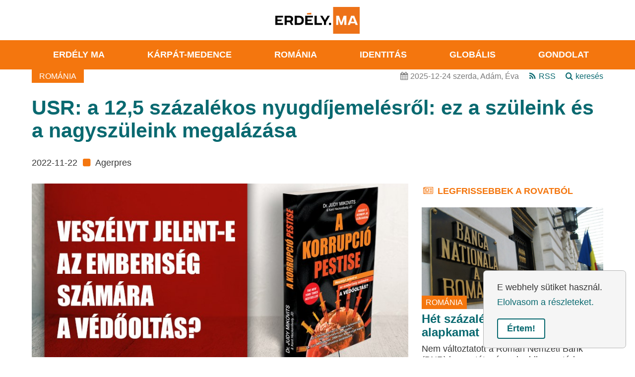

--- FILE ---
content_type: text/html; charset=UTF-8
request_url: https://www.erdely.ma/usr-a-12-5-szazalekos-nyugdijemelesrol-ez-a-szuleink-es-a-nagyszuleink-megalazasa
body_size: 4111
content:
<!DOCTYPE html>
<html lang="hu">
<head>
    <meta http-equiv="Content-type" content="text/html; charset=utf-8" />
    <meta name="viewport" content="width=device-width, initial-scale=1" />
    <title>Erdély.ma | USR: a 12,5 százalékos nyugdíjemelésről: ez a szüleink és a nagyszüleink megalázása</title>
    <meta http-equiv="X-UA-Compatible" content="IE=edge" />
    <meta name="description" content="A Mentsétek meg Romániát Szövetség (USR) elnöke bírálta a koalíciós pártok vezetői által hétfő este bejelentett 12,5 százalékos nyugdíjemelést, hangsúlyozva, hogy ez még az inflációt sem fedezi." />
    <meta name="author" content="Erdély.ma" />
    <meta name="copyright" content="Erdély.ma" />
    <meta property="og:type" content="article" />
    <meta property="og:url" content="https://www.erdely.ma/usr-a-12-5-szazalekos-nyugdijemelesrol-ez-a-szuleink-es-a-nagyszuleink-megalazasa" />
    <meta property="og:title" content="USR: a 12,5 százalékos nyugdíjemelésről: ez a szüleink és a nagyszüleink megalázása" />
    <meta property="og:description" content="A Mentsétek meg Romániát Szövetség (USR) elnöke bírálta a koalíciós pártok vezetői által hétfő este bejelentett 12,5 százalékos nyugdíjemelést, hangsúlyozva, hogy ez még az inflációt sem fedezi." />
    <meta name="csrf-token" content="XCC1cPUAilzrrfz8NhgkYMVZTPi7APdLCVmwmMXN" />    <meta property="og:image" content="https://www.erdely.ma/media/2022/11/drula_22091457.jpg" />

    <link rel="apple-touch-icon" sizes="180x180" href="/apple-touch-icon.png" />
    <link rel="icon" type="image/png" sizes="32x32" href="/favicon-32x32.png" />
    <link rel="icon" type="image/png" sizes="16x16" href="/favicon-16x16.png" />
    <link rel="manifest" href="/site.webmanifest" />
    <link rel="canonical" href="https://www.erdely.ma/usr-a-12-5-szazalekos-nyugdijemelesrol-ez-a-szuleink-es-a-nagyszuleink-megalazasa" />
    <link rel="alternate" type="application/rss+xml" title="Erdély.ma RSS" href="https://www.erdely.ma/feed?type=rss" />
    <link rel="alternate" type="application/atom+xml" title="Erdély.ma Atom" href="https://www.erdely.ma/feed?type=atom" />
    <link href="/css/front.css?id=3e4f182303cc4f6ce56d" rel="stylesheet" />

    <script>window.Store = {"csrfToken":"XCC1cPUAilzrrfz8NhgkYMVZTPi7APdLCVmwmMXN"}</script>
</head>

<body>
    <section class="brand">
    <a href="/"><img src="/img/logo.svg" alt="Erdély.ma"></a>
    <a role="button" class="navbar-burger burger" aria-label="menu" aria-expanded="false" data-target="navbarMainMenu">
        <span aria-hidden="true"></span>
        <span aria-hidden="true"></span>
        <span aria-hidden="true"></span>
    </a>
</section>

<nav class="navbar column-menu is-primary">
    <div class="container">
        <div class="navbar-menu" id="navbarMainMenu">
            <a class="navbar-item" href="/rovat/erdely-ma">Erdély ma</a>
            <a class="navbar-item" href="/rovat/karpat-medence">Kárpát-medence</a>
            <a class="navbar-item" href="/rovat/romania">Románia</a>
            <a class="navbar-item" href="/rovat/identitas">identitás</a>
            <a class="navbar-item" href="/rovat/globalis">globális</a>
            <a class="navbar-item" href="/rovat/gondolat">gondolat</a>
        </div>
    </div>
</nav>

        <main class="main">
        
<section class="section top is-hidden-touch category-romania">
    <div class="container">
        <div class="columns">
            <div class="column is-half">
                <div class="tags">
                                        <a class="rovat" href="/rovat/romania">Románia</a>
                                    </div>
            </div>
            <div class="column top-end">
                <span class="item">
    <span class="icon is-small"><i class="fa fa-calendar"></i></span>
    <span>2025-12-24 szerda, Adám, Éva</span>
</span>
<a class="item" href="https://www.erdely.ma/feed?type=rss" rel="alternate">
    <span class="icon is-small"><i class="fa fa-rss"></i></span>
    <span>RSS</span>
</a>
<a class="item" href="/kereses" rel="search">
    <span class="icon is-small"><i class="fa fa-search"></i></span>
    <span>keresés</span>
</a>
            </div>
        </div>
    </div>
</section>

<section class="section post category-romania">
    <div class="container">
        
        <div class="post-header">
            <h1 class="title" role="heading">USR: a 12,5 százalékos nyugdíjemelésről: ez a szüleink és a nagyszüleink megalázása</h1>
                        <p class="post-meta">
                <span><time datetime="2022-11-22">2022-11-22</time></span>
                                <span class="icon"><i class="fa fa-square"></i></span>
                <span class="author">Agerpres</span>
                            </p>
        </div>

        
        <div class="columns is-desktop">
            
            <div class="post-content column is-two-thirds-desktop">
                
                                <div class="ajanlo">
                    <a href="https://www.magyarmenedek.com/products/17381/A_korrupcio_pestise_-_Dr__Judy_Mikovits_-_Kent_Heckenlively__JD.htm" target="_blank" rel="external noopener noreferrer">
                        <figure class="image is-2by1">
                            <img src="/media/banners/A_korrupció_pestise_3D_800x400px.jpg" alt="A korrupció pestise" />
                            <span>hirdetés</span>
                        </figure>
                    </a>
                </div>
                                
                                
                <article class="content" role="article">
                    <p>A Mentsétek meg Romániát Szövetség (USR) elnöke bírálta a koalíciós pártok vezetői által hétfő este bejelentett 12,5 százalékos nyugdíjemelést, hangsúlyozva, hogy ez még az inflációt sem fedezi.</p><figure class="image"><img src="/media/2022/11/drula_22091457.jpg" alt="catalin drula"><figcaption>Cătălin Drulă (Fotó: youtube)</figcaption></figure><p>Cătălin Drulă egy Facebook-bejegyzésben azt írta, miután a Szociáldemokrata Párt (PSD) és a Nemzeti Liberális Párt (PNL) hónapokon át "itt a piros, hol a pirost" játszott a nyugdíjakkal, végül bejelentették, hogy mindössze 12,5 százalékkal növelik ezeket, bár az országos helyreállítási tervben (PNRR) a nyugdíjkiadásokra megszabott felső határ 27 százalékos emelést is lehetővé tett volna.</p><p>"Ez a nyugdíjemelés még a 15 százalékos inflációt sem fedezi. Ez a szüleink és a nagyszüleink megalázása" – fogalmazott.</p><p>Az ellenzéki párt vezetője hozzátette, a különnyugdíjak átlagos összege a nyolcszorosa a hozzájárulás elve alapján megítélt juttatásoknak, ugyanakkor meggyőződése, hogy sem a PSD, sem a PNL nem akarja eltörölni a törvényhozók különnyugdíját. "Sőt, január 1-jétől egy újabb kategória, a polgármesterek is különnyugdíjban részesülnek" – nyomatékosította.</p>
                                    </article>
                
                                
                            </div>

            
            <aside class="column aside post-list links">
                <p class="links-title">
                    <span class="icon"><i class="fa fa-newspaper-o"></i></span>
                    <span>Legfrissebbek a rovatból</span>
                </p>
                                                            <article class="feature category-romania">
        <figure class="image is-16by9">
        <a href="/het-szazalek-marad-az-alapkamat-romaniaban">
                                <img src="/media/2020/11/covers/bnr.jpg" alt="Hét százalék marad az alapkamat Romániában" />
                            </a>
                <a class="rovat" href="/rovat/romania">Románia</a>
            </figure>
        <h2 class="title"><a href="/het-szazalek-marad-az-alapkamat-romaniaban">Hét százalék marad az alapkamat Romániában</a></h2>
    <p class="excerpt">Nem változtatott a Román Nemzeti Bank (BNR) igazgatótanácsa keddi monetáris politikai tanácskozásán az alapkamaton, amely így a január óta hatályos 7 százalékon maradt.</p>
</article>
                                            <article class="feature category-romania">
        <figure class="image is-16by9">
        <a href="/a-roman-rendorok-csak-jol-lathato-helyen">
                                <img src="/media/2021/04/covers/roman-rendorseg_30202639.jpg" alt="A román rendőrök csak jól látható helyen végezhetnek sebességmérést" />
                            </a>
                <a class="rovat" href="/rovat/romania">Románia</a>
            </figure>
        <h2 class="title"><a href="/a-roman-rendorok-csak-jol-lathato-helyen">A román rendőrök csak jól látható helyen végezhetnek sebességmérést</a></h2>
    <p class="excerpt">A jogszabályjavaslat előírja azt is, hogy a szabálysértések megállapítása és a szankcionálás közvetlenül a közlekedési rendőrök feladata, a határátkelőkön pedig a határrendészeké; a rendőrök és határrendészek kötelesek egyenruhát viselni.</p>
</article>
                                            <article class="feature category-romania">
        <figure class="image is-16by9">
        <a href="/vadat-emeltek-a-roman-vasuttarsasag-korabbi-vezetoi-ellen">
                                <img src="/media/2022/01/covers/cfr_19150921.jpg" alt="Vádat emeltek a román vasúttársaság korábbi vezetői ellen" />
                            </a>
                <a class="rovat" href="/rovat/romania">Románia</a>
            </figure>
        <h2 class="title"><a href="/vadat-emeltek-a-roman-vasuttarsasag-korabbi-vezetoi-ellen">Vádat emeltek a román vasúttársaság korábbi vezetői ellen</a></h2>
    <p class="excerpt">A vádhatóság közleménye szerint a CFR Marfa akkori vezérigazgatója és több vezető beosztású alkalmazottja 2014-ben bűnszervezetet hozott létre.</p>
</article>
                                                </aside>
        </div>
    </div>
</section>

    </main>

    <footer class="footer">
    <div class="container">
        <div class="columns">
            <div class="column brand">
                <img src="/img/logo.svg" alt="Erdély.ma">
            </div>
            <div class="column is-two-thirds-desktop">
                <div class="menu">
                    <a href="/impresszum" class="navbar-item">Impresszum</a>
                    <a href="/rolunk" class="navbar-item">Rólunk</a>
                    <a href="/elerhetoseg" class="navbar-item">Elérhetőség</a>
                    <a href="/adatvedelem" class="navbar-item">Adatkezelési tájékoztató</a>
                </div>
            </div>
        </div>
    </div>
</footer>

    <div role="dialog" class="cookie-dialog" id="cookie-dialog">
        <span class="cookie-message">
            E webhely sütiket használ.<br>
            <a role="button" class="cookie-link" href="/adatvedelem" rel="noopener noreferrer nofollow">
                Elolvasom a részleteket.
            </a>
        </span>
        <div class="cookie-compliance">
            <a role="button" class="cookie-btn" id="cookie-btn">
                Értem!
            </a>
        </div>
    </div>

    <script>
        
        
        window.cookieConsent = (function () {
            const COOKIE_VALUE = 1;
            const COOKIE_DOMAIN = 'www.erdely.ma';
            function consentWithCookies() {
                setCookie('erdelyma_cookie_consent', COOKIE_VALUE, 365);
                hideCookieDialog();
            }
            function cookieExists(name) {
                return (document.cookie.split('; ').indexOf(name + '=' + COOKIE_VALUE) !== -1);
            }
            function hideCookieDialog() {
                const dialog = document.getElementById('cookie-dialog');
                dialog.style.display = 'none';
            }
            function setCookie(name, value, expirationInDays) {
                const date = new Date();
                date.setTime(date.getTime() + (expirationInDays * 24 * 60 * 60 * 1000));
                document.cookie = name + '=' + value
                    + ';expires=' + date.toUTCString()
                    + ';domain=' + COOKIE_DOMAIN
                    + ';path=/;secure'
                    + ';samesite=lax';
            }
            if (cookieExists('erdelyma_cookie_consent')) {
                hideCookieDialog();
            }
            const button = document.getElementById('cookie-btn');
            button.addEventListener('click', consentWithCookies);
            return {
                consentWithCookies: consentWithCookies,
                hideCookieDialog: hideCookieDialog
            };
        })();
    </script>

    <script src="/js/front.js?id=5b403dd20873245972e9"></script>

    <script>
        var _paq = window._paq = window._paq || [];
        _paq.push(['trackPageView']);
        _paq.push(['enableLinkTracking']);
        (function() {
            var u="//matomo.erdely.ma/";
            _paq.push(['setTrackerUrl', u+'matomo.php']);
            _paq.push(['setSiteId', '1']);
            var d=document, g=d.createElement('script'), s=d.getElementsByTagName('script')[0];
            g.type='text/javascript'; g.async=true; g.src=u+'matomo.js'; s.parentNode.insertBefore(g,s);
        })();
    </script>
</body>
</html>


--- FILE ---
content_type: image/svg+xml
request_url: https://www.erdely.ma/img/logo.svg
body_size: 1895
content:
<?xml version="1.0" encoding="utf-8"?>
<!-- Generator: Adobe Illustrator 23.0.4, SVG Export Plug-In . SVG Version: 6.00 Build 0)  -->
<svg version="1.1" id="Layer_1" xmlns="http://www.w3.org/2000/svg" xmlns:xlink="http://www.w3.org/1999/xlink" x="0px" y="0px"
	 viewBox="0 0 300 94.83" style="enable-background:new 0 0 300 94.83;" xml:space="preserve">
<style type="text/css">
	.st0{fill:#ED7218;}
</style>
<g>
	<g>
		<g>
			<path d="M190.23,60.18c0-2.24,1.85-4.09,4.09-4.09c2.28,0,4.13,1.85,4.13,4.09c0,2.2-1.85,4.05-4.13,4.05
				C192.09,64.24,190.23,62.38,190.23,60.18z"/>
			<path d="M106.43,31.2h27.29v6.29h-19.61v7.1h15.75l-2.04,5.56h-13.71v7.14h19.61v6.33h-27.29V31.2z"/>
			<path d="M0,31.2h27.29v6.29H7.68v7.1h15.75l-2.04,5.56H7.68v7.14h19.61v6.33H0V31.2z"/>
			<path d="M56.39,63.63l-5.33-9.65H40.6v9.65h-7.68V31.21h17.02c8.68,0,13.28,4.05,13.28,11.62c0,4.52-2.2,7.8-5.52,9.61
				l6.33,11.19H56.39z M40.61,48.07h8.92c3.9,0,6.06-1.78,6.06-5.21c0-3.44-2.16-5.21-6.06-5.21h-8.92V48.07z"/>
			<path d="M101.21,47.42c0,9.22-4.79,16.21-17.37,16.21h-14.9V31.21h14.9C96.42,31.2,101.21,38.19,101.21,47.42z M93.49,47.42
				c0-6.25-3.4-9.73-9.69-9.73h-7.1l-0.08,19.45h7.18C90.09,57.14,93.49,53.67,93.49,47.42z"/>
			<path d="M139.35,31.2h7.68v25.98h18.68v6.44h-26.36V31.2z"/>
			<path d="M180.42,53.24v10.38h-7.72V53.21l-13.35-22h8.18l8.65,14.51h0.81l8.65-14.51h8.18L180.42,53.24z"/>
		</g>
	</g>
	<g>
		<polygon class="st0" points="274.28,38.44 269.18,52.3 280.84,52.3 275.74,38.44 		"/>
		<path class="st0" d="M205.17,0v94.83H300V0H205.17z M252.58,63.57h-7.37V44.04h-0.66l-7.14,19.53h-5.98l-7.14-19.53h-0.66v19.53
			h-7.37V31.15h9.84l8.03,22.73h0.58l8.03-22.73h9.84L252.58,63.57L252.58,63.57z M285.01,63.57L283,58.13h-15.98l-2.01,5.44h-7.95
			l12.54-32.42h10.81l12.58,32.42H285.01z"/>
	</g>
	<polygon class="st0" points="127.82,26.68 112.32,26.68 112.32,22.28 127.82,20.45 	"/>
</g>
</svg>
